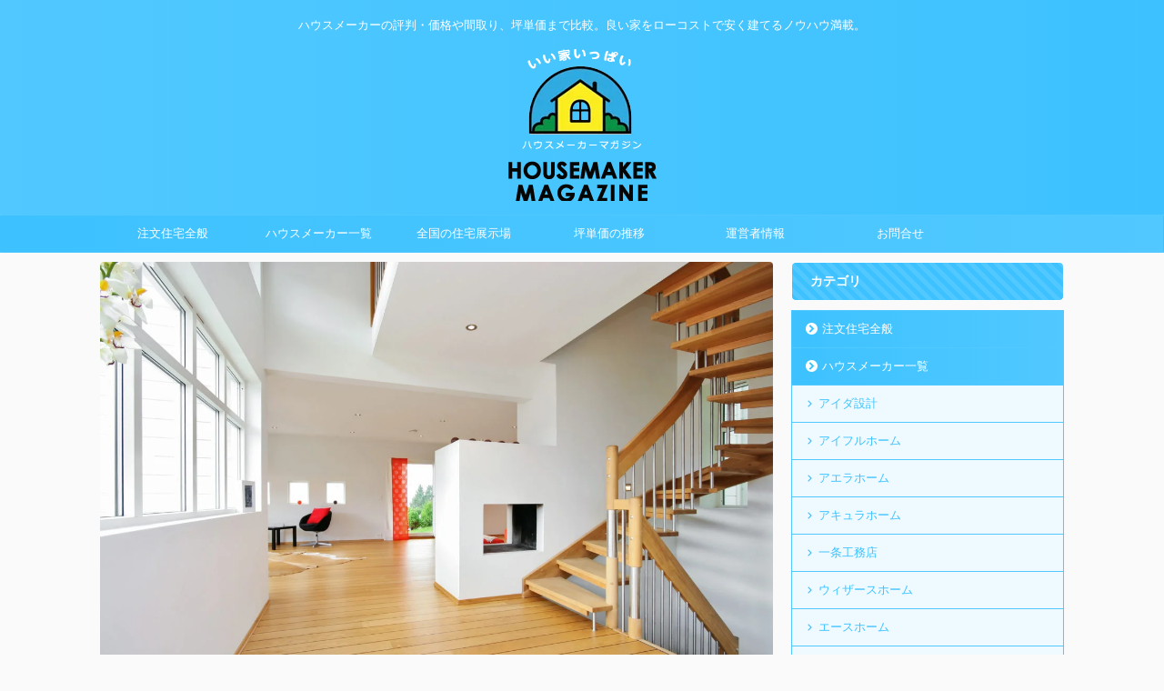

--- FILE ---
content_type: text/html; charset=UTF-8
request_url: https://houses-maker.com/exhibition-detail/128/
body_size: 14416
content:
<!DOCTYPE html> <!--[if lt IE 7]><html class="ie6" dir="ltr" lang="ja"
 prefix="og: https://ogp.me/ns#" > <![endif]--> <!--[if IE 7]><html class="i7" dir="ltr" lang="ja"
 prefix="og: https://ogp.me/ns#" > <![endif]--> <!--[if IE 8]><html class="ie" dir="ltr" lang="ja"
 prefix="og: https://ogp.me/ns#" > <![endif]--> <!--[if gt IE 8]><!--><html dir="ltr" lang="ja"
 prefix="og: https://ogp.me/ns#"  class="s-navi-search-overlay  toc-style-default"> <!--<![endif]--><meta charset="UTF-8" ><meta name="viewport" content="width=device-width,initial-scale=1.0,user-scalable=no,viewport-fit=cover"><meta name="format-detection" content="telephone=no" ><meta name="robots" content="index,follow"><link rel="alternate" type="application/rss+xml" title="ハウスメーカーマガジン RSS Feed" href="https://houses-maker.com/feed/" /><link rel="pingback" href="https://houses-maker.com/xmlrpc.php" > <!--[if lt IE 9]> <script src="https://houses-maker.com/wp-content/themes/affinger/js/html5shiv.js"></script> <![endif]--><meta name="robots" content="max-image-preview:large" /><link rel="canonical" href="https://houses-maker.com/exhibition-detail/" /><meta name="generator" content="All in One SEO (AIOSEO) 4.3.8" />  <script async src="https://www.googletagmanager.com/gtag/js?id=G-P58KRLBWGX"></script> <script>window.dataLayer = window.dataLayer || [];
  function gtag(){dataLayer.push(arguments);}
  gtag('js', new Date());

  gtag('config', 'G-P58KRLBWGX');</script> <meta property="og:locale" content="ja_JP" /><meta property="og:site_name" content="ハウスメーカーマガジン | ハウスメーカーの評判・価格や間取り、坪単価まで比較。良い家をローコストで安く建てるノウハウ満載。" /><meta property="og:type" content="article" /><meta property="og:title" content="住宅展示場詳細 | ハウスメーカーマガジン" /><meta property="og:url" content="https://houses-maker.com/exhibition-detail/" /><meta property="article:published_time" content="2019-12-05T09:48:46+00:00" /><meta property="article:modified_time" content="2020-11-11T05:20:06+00:00" /><meta name="twitter:card" content="summary" /><meta name="twitter:title" content="住宅展示場詳細 | ハウスメーカーマガジン" /><meta name="google" content="nositelinkssearchbox" /> <script type="application/ld+json" class="aioseo-schema">{"@context":"https:\/\/schema.org","@graph":[{"@type":"BreadcrumbList","@id":"https:\/\/houses-maker.com\/exhibition-detail\/#breadcrumblist","itemListElement":[{"@type":"ListItem","@id":"https:\/\/houses-maker.com\/#listItem","position":1,"item":{"@type":"WebPage","@id":"https:\/\/houses-maker.com\/","name":"\u30db\u30fc\u30e0","description":"\u30cf\u30a6\u30b9\u30e1\u30fc\u30ab\u30fc\u306e\u4fa1\u683c\u304b\u3089\u9593\u53d6\u308a\u3001\u576a\u5358\u4fa1\u307e\u3067\u3002\u300c\u6ce8\u2f42\u4f4f\u5b85\u30cf\u30a6\u30b9\u30e1\u30fc\u30ab\u30fc\u30de\u30ac\u30b8\u30f3\u300d\u306f\u6ce8\u2f42\u4f4f\u5b85\u3092\u9078\u3076\u969b\u306e\u30ce\u30a6\u30cf\u30a6\u3084\u5168\u56fd\u5404\u5730\u306e\u30cf\u30a6\u30b9\u30e1\u30fc\u30ab\u30fc\u60c5\u5831\u3084\u4fa1\u683c\u307e\u3067\u6e80\u8f09\u3002","url":"https:\/\/houses-maker.com\/"},"nextItem":"https:\/\/houses-maker.com\/exhibition-detail\/#listItem"},{"@type":"ListItem","@id":"https:\/\/houses-maker.com\/exhibition-detail\/#listItem","position":2,"item":{"@type":"WebPage","@id":"https:\/\/houses-maker.com\/exhibition-detail\/","name":"\u4f4f\u5b85\u5c55\u793a\u5834\u8a73\u7d30","url":"https:\/\/houses-maker.com\/exhibition-detail\/"},"previousItem":"https:\/\/houses-maker.com\/#listItem"}]},{"@type":"Organization","@id":"https:\/\/houses-maker.com\/#organization","name":"\u30cf\u30a6\u30b9\u30e1\u30fc\u30ab\u30fc\u30de\u30ac\u30b8\u30f3","url":"https:\/\/houses-maker.com\/"},{"@type":"WebPage","@id":"https:\/\/houses-maker.com\/exhibition-detail\/#webpage","url":"https:\/\/houses-maker.com\/exhibition-detail\/","name":"\u4f4f\u5b85\u5c55\u793a\u5834\u8a73\u7d30 | \u30cf\u30a6\u30b9\u30e1\u30fc\u30ab\u30fc\u30de\u30ac\u30b8\u30f3","inLanguage":"ja","isPartOf":{"@id":"https:\/\/houses-maker.com\/#website"},"breadcrumb":{"@id":"https:\/\/houses-maker.com\/exhibition-detail\/#breadcrumblist"},"image":{"@type":"ImageObject","url":"https:\/\/houses-maker.com\/wp-content\/uploads\/2019\/06\/architecture-3383067_1280-1024x682-1.jpg","@id":"https:\/\/houses-maker.com\/#mainImage","width":1024,"height":682},"primaryImageOfPage":{"@id":"https:\/\/houses-maker.com\/exhibition-detail\/#mainImage"},"datePublished":"2019-12-05T09:48:46+09:00","dateModified":"2020-11-11T05:20:06+09:00"},{"@type":"WebSite","@id":"https:\/\/houses-maker.com\/#website","url":"https:\/\/houses-maker.com\/","name":"\u6ce8\u6587\u4f4f\u5b85\u30cf\u30a6\u30b9\u30e1\u30fc\u30ab\u30fc\u8a55\u5224\u30fb\u53e3\u30b3\u30df\u30e9\u30f3\u30ad\u30f3\u30b0","description":"\u30cf\u30a6\u30b9\u30e1\u30fc\u30ab\u30fc\u306e\u8a55\u5224\u30fb\u4fa1\u683c\u3084\u9593\u53d6\u308a\u3001\u576a\u5358\u4fa1\u307e\u3067\u6bd4\u8f03\u3002\u826f\u3044\u5bb6\u3092\u30ed\u30fc\u30b3\u30b9\u30c8\u3067\u5b89\u304f\u5efa\u3066\u308b\u30ce\u30a6\u30cf\u30a6\u6e80\u8f09\u3002","inLanguage":"ja","publisher":{"@id":"https:\/\/houses-maker.com\/#organization"}}]}</script> <link media="all" href="https://houses-maker.com/wp-content/cache/autoptimize/css/autoptimize_17c03df510541e7cc36acda8ed1f78a5.css" rel="stylesheet"><title>住宅展示場詳細 | ハウスメーカーマガジン</title><link rel='stylesheet' id='single-css' href='https://houses-maker.com/wp-content/themes/affinger/st-rankcss.php' type='text/css' media='all' /><link rel='stylesheet' id='st-themecss-css' href='https://houses-maker.com/wp-content/themes/affinger/st-themecss-loader.php' type='text/css' media='all' /> <script type='text/javascript' src='//ajax.googleapis.com/ajax/libs/jquery/1.11.3/jquery.min.js' id='jquery-js'></script> <link rel="https://api.w.org/" href="https://houses-maker.com/wp-json/" /><link rel="alternate" type="application/json" href="https://houses-maker.com/wp-json/wp/v2/pages/5889" /><link rel="alternate" type="application/json+oembed" href="https://houses-maker.com/wp-json/oembed/1.0/embed?url=https%3A%2F%2Fhouses-maker.com%2Fexhibition-detail%2F" /><link rel="alternate" type="text/xml+oembed" href="https://houses-maker.com/wp-json/oembed/1.0/embed?url=https%3A%2F%2Fhouses-maker.com%2Fexhibition-detail%2F&#038;format=xml" /> <script type="text/javascript">var daim_ajax_url = "https://houses-maker.com/wp-admin/admin-ajax.php";var daim_nonce = "3cb2272f59";</script><meta name="robots" content="index, follow" /><meta name="thumbnail" content="https://houses-maker.com/wp-content/uploads/2019/06/126933093-1024x683.jpg"><meta name="google-site-verification" content="tYlYd6VueDS9DDVkBMMR0-baWmQmqKnO4vcXv55gWnU" /> <script src="https://houses-maker.com/Chart.min.js"></script> <meta name="p:domain_verify" content="6c03202f3774b33e1d21b9d5c291c73f"/> <script type="application/ld+json">{
  "@context": "https://schema.org",
  "@type": "Organization",
  "url": "https://taji-web.link/",
  "contactPoint": [
    { "@type": "ContactPoint",
      "telephone": "+81-3-6869-7785",
      "contactType": "customer service"
    }
  ]
}</script> <link rel="canonical" href="https://houses-maker.com/exhibition-detail/" /> <script>var google_map_api_key = "AIzaSyDZPpdkwDP-0sx-XD5BB9ypXdjXsb_SuzA";</script><link rel="canonical" href="https://houses-maker.com/exhibition-detail/128/">  <script async src="https://www.googletagmanager.com/gtag/js?id=UA-126954701-1"></script> <script>window.dataLayer = window.dataLayer || [];
	  function gtag(){dataLayer.push(arguments);}
	  gtag('js', new Date());

	  gtag('config', 'UA-126954701-1');</script> <meta property="og:type" content="website"><meta property="og:title" content="住宅展示場詳細"><meta property="og:url" content="https://houses-maker.com/exhibition-detail/"><meta property="og:description" content="住宅展示場毎日ハウジング枚方住宅展示場の詳細展示場名毎日ハウジング枚方住宅展示場所在地大阪府枚方市池之宮2-1-1-15電話番号072-396-5531定休日年末年始URLhttp://www.e-a"><meta property="og:site_name" content="ハウスメーカーマガジン"><meta property="og:image" content="https://houses-maker.com/wp-content/uploads/2019/06/93206225-1280x850.jpg"><meta property="article:published_time" content="2019-12-05T18:48:46+09:00" /><meta property="article:author" content="賃貸から戸建て！主婦の家づくり奮闘日記" />  <script>jQuery(function(){
		jQuery('.entry-content a[href^=http]')
			.not('[href*="'+location.hostname+'"]')
			.attr({target:"_blank"})
		;})</script> <script>(function (window, document, $, undefined) {
		'use strict';

		var SlideBox = (function () {
			/**
			 * @param $element
			 *
			 * @constructor
			 */
			function SlideBox($element) {
				this._$element = $element;
			}

			SlideBox.prototype.$content = function () {
				return this._$element.find('[data-st-slidebox-content]');
			};

			SlideBox.prototype.$toggle = function () {
				return this._$element.find('[data-st-slidebox-toggle]');
			};

			SlideBox.prototype.$icon = function () {
				return this._$element.find('[data-st-slidebox-icon]');
			};

			SlideBox.prototype.$text = function () {
				return this._$element.find('[data-st-slidebox-text]');
			};

			SlideBox.prototype.is_expanded = function () {
				return !!(this._$element.filter('[data-st-slidebox-expanded="true"]').length);
			};

			SlideBox.prototype.expand = function () {
				var self = this;

				this.$content().slideDown()
					.promise()
					.then(function () {
						var $icon = self.$icon();
						var $text = self.$text();

						$icon.removeClass($icon.attr('data-st-slidebox-icon-collapsed'))
							.addClass($icon.attr('data-st-slidebox-icon-expanded'))

						$text.text($text.attr('data-st-slidebox-text-expanded'))

						self._$element.removeClass('is-collapsed')
							.addClass('is-expanded');

						self._$element.attr('data-st-slidebox-expanded', 'true');
					});
			};

			SlideBox.prototype.collapse = function () {
				var self = this;

				this.$content().slideUp()
					.promise()
					.then(function () {
						var $icon = self.$icon();
						var $text = self.$text();

						$icon.removeClass($icon.attr('data-st-slidebox-icon-expanded'))
							.addClass($icon.attr('data-st-slidebox-icon-collapsed'))

						$text.text($text.attr('data-st-slidebox-text-collapsed'))

						self._$element.removeClass('is-expanded')
							.addClass('is-collapsed');

						self._$element.attr('data-st-slidebox-expanded', 'false');
					});
			};

			SlideBox.prototype.toggle = function () {
				if (this.is_expanded()) {
					this.collapse();
				} else {
					this.expand();
				}
			};

			SlideBox.prototype.add_event_listeners = function () {
				var self = this;

				this.$toggle().on('click', function (event) {
					self.toggle();
				});
			};

			SlideBox.prototype.initialize = function () {
				this.add_event_listeners();
			};

			return SlideBox;
		}());

		function on_ready() {
			var slideBoxes = [];

			$('[data-st-slidebox]').each(function () {
				var $element = $(this);
				var slideBox = new SlideBox($element);

				slideBoxes.push(slideBox);

				slideBox.initialize();
			});

			return slideBoxes;
		}

		$(on_ready);
	}(window, window.document, jQuery));</script> <script>jQuery(function(){
		jQuery('.post h2:not([class^="is-style-st-heading-custom-"]):not([class*=" is-style-st-heading-custom-"]):not(.st-css-no2) , .h2modoki').wrapInner('<span class="st-dash-design"></span>');
		})</script> <script>jQuery(function(){
  jQuery('#st-tab-menu li').on('click', function(){
    if(jQuery(this).not('active')){
      jQuery(this).addClass('active').siblings('li').removeClass('active');
      var index = jQuery('#st-tab-menu li').index(this);
      jQuery('#st-tab-menu + #st-tab-box div').eq(index).addClass('active').siblings('div').removeClass('active');
    }
  });
});</script> <script>jQuery(function(){
		jQuery("#toc_container:not(:has(ul ul))").addClass("only-toc");
		jQuery(".st-ac-box ul:has(.cat-item)").each(function(){
			jQuery(this).addClass("st-ac-cat");
		});
	});</script> <script>jQuery(function(){
						jQuery('.st-star').parent('.rankh4').css('padding-bottom','5px'); // スターがある場合のランキング見出し調整
	});</script> <script>$(function() {
			$('.is-style-st-paragraph-kaiwa').wrapInner('<span class="st-paragraph-kaiwa-text">');
		});</script> <script>$(function() {
			$('.is-style-st-paragraph-kaiwa-b').wrapInner('<span class="st-paragraph-kaiwa-text">');
		});</script> <script>/* 段落スタイルを調整 */
	$(function() {
		$( '[class^="is-style-st-paragraph-"],[class*=" is-style-st-paragraph-"]' ).wrapInner( '<span class="st-noflex"></span>' );
	});</script> <script>jQuery(function($) {
			$("p:empty").remove();
		});</script> </head><body class="page-template-default page page-id-5889 not-front-page" ><div id="st-ami"><div id="wrapper" class=""><div id="wrapper-in"><header id="st-headwide"><div id="headbox-bg"><div id="headbox"><nav id="s-navi" class="pcnone" data-st-nav data-st-nav-type="normal"><dl class="acordion is-active" data-st-nav-primary><dt class="trigger"><p class="acordion_button"><span class="op op-menu has-text"><i class="st-fa st-svg-menu"></i></span></p><div id="st-mobile-logo"></div></dt><dd class="acordion_tree"><div class="acordion_tree_content"><div class="menu-header-container"><ul id="menu-header" class="menu"><li id="menu-item-2147" class="menu-item menu-item-type-taxonomy menu-item-object-category menu-item-2147"><a href="https://houses-maker.com/category/customhome/"><span class="menu-item-label">注文住宅全般</span></a></li><li id="menu-item-2148" class="menu-item menu-item-type-custom menu-item-object-custom menu-item-has-children menu-item-2148"><a href="https://houses-maker.com/?s=%E3%83%8F%E3%82%A6%E3%82%B9%E3%83%A1%E3%83%BC%E3%82%AB%E3%83%BC"><span class="menu-item-label">ハウスメーカー一覧</span></a><ul class="sub-menu"><li id="menu-item-5644" class="menu-item menu-item-type-taxonomy menu-item-object-category menu-item-5644"><a href="https://houses-maker.com/category/aida-sekkei/"><span class="menu-item-label">アイダ設計</span></a></li><li id="menu-item-5710" class="menu-item menu-item-type-taxonomy menu-item-object-category menu-item-5710"><a href="https://houses-maker.com/category/eyefulhome/"><span class="menu-item-label">アイフルホーム</span></a></li><li id="menu-item-2257" class="menu-item menu-item-type-taxonomy menu-item-object-category menu-item-2257"><a href="https://houses-maker.com/category/alnethome/"><span class="menu-item-label">アエラホーム</span></a></li><li id="menu-item-2258" class="menu-item menu-item-type-taxonomy menu-item-object-category menu-item-2258"><a href="https://houses-maker.com/category/aqurahome/"><span class="menu-item-label">アキュラホーム</span></a></li><li id="menu-item-2268" class="menu-item menu-item-type-taxonomy menu-item-object-category menu-item-2268"><a href="https://houses-maker.com/category/ichijo-koumuten/"><span class="menu-item-label">一条工務店</span></a></li><li id="menu-item-5789" class="menu-item menu-item-type-taxonomy menu-item-object-category menu-item-5789"><a href="https://houses-maker.com/category/with-e-home-com/"><span class="menu-item-label">ウィザースホーム</span></a></li><li id="menu-item-2260" class="menu-item menu-item-type-taxonomy menu-item-object-category menu-item-2260"><a href="https://houses-maker.com/category/acehome/"><span class="menu-item-label">エースホーム</span></a></li><li id="menu-item-5803" class="menu-item menu-item-type-taxonomy menu-item-object-category menu-item-5803"><a href="https://houses-maker.com/category/cleverlyhome/"><span class="menu-item-label">クレバリーホーム</span></a></li><li id="menu-item-2275" class="menu-item menu-item-type-taxonomy menu-item-object-category menu-item-2275"><a href="https://houses-maker.com/category/sekisui-house/"><span class="menu-item-label">積水ハウス</span></a></li><li id="menu-item-2270" class="menu-item menu-item-type-taxonomy menu-item-object-category menu-item-2270"><a href="https://houses-maker.com/category/sumitomofudousan/"><span class="menu-item-label">住友不動産</span></a></li><li id="menu-item-2261" class="menu-item menu-item-type-taxonomy menu-item-object-category menu-item-2261"><a href="https://houses-maker.com/category/sekisuiheim/"><span class="menu-item-label">セキスイハイム</span></a></li><li id="menu-item-5867" class="menu-item menu-item-type-taxonomy menu-item-object-category menu-item-5867"><a href="https://houses-maker.com/category/selcohome/"><span class="menu-item-label">セルコホーム</span></a></li><li id="menu-item-2271" class="menu-item menu-item-type-taxonomy menu-item-object-category menu-item-2271"><a href="https://houses-maker.com/category/daiwahouse/"><span class="menu-item-label">大和ハウス</span></a></li><li id="menu-item-2262" class="menu-item menu-item-type-taxonomy menu-item-object-category menu-item-2262"><a href="https://houses-maker.com/category/tamahome/"><span class="menu-item-label">タマホーム</span></a></li><li id="menu-item-2263" class="menu-item menu-item-type-taxonomy menu-item-object-category menu-item-2263"><a href="https://houses-maker.com/category/toyota-home/"><span class="menu-item-label">トヨタホーム</span></a></li><li id="menu-item-2274" class="menu-item menu-item-type-taxonomy menu-item-object-category menu-item-2274"><a href="https://houses-maker.com/category/tokyu-homes/"><span class="menu-item-label">東急ホームズ</span></a></li><li id="menu-item-2272" class="menu-item menu-item-type-taxonomy menu-item-object-category menu-item-2272"><a href="https://houses-maker.com/category/nihon-house/"><span class="menu-item-label">日本ハウス</span></a></li><li id="menu-item-2264" class="menu-item menu-item-type-taxonomy menu-item-object-category menu-item-2264"><a href="https://houses-maker.com/category/pana-home/"><span class="menu-item-label">パナホーム</span></a></li><li id="menu-item-2265" class="menu-item menu-item-type-taxonomy menu-item-object-category menu-item-2265"><a href="https://houses-maker.com/category/polas/"><span class="menu-item-label">ポラス</span></a></li><li id="menu-item-2269" class="menu-item menu-item-type-taxonomy menu-item-object-category menu-item-2269"><a href="https://houses-maker.com/category/mitsubishi/"><span class="menu-item-label">三菱地所</span></a></li><li id="menu-item-2266" class="menu-item menu-item-type-taxonomy menu-item-object-category menu-item-2266"><a href="https://houses-maker.com/category/universal-home/"><span class="menu-item-label">ユニバーサルホーム</span></a></li><li id="menu-item-2267" class="menu-item menu-item-type-taxonomy menu-item-object-category menu-item-2267"><a href="https://houses-maker.com/category/lixil/"><span class="menu-item-label">リクシル</span></a></li><li id="menu-item-5740" class="menu-item menu-item-type-taxonomy menu-item-object-category menu-item-5740"><a href="https://houses-maker.com/category/leohouse/"><span class="menu-item-label">レオハウス</span></a></li></ul></li><li id="menu-item-5897" class="menu-item menu-item-type-custom menu-item-object-custom menu-item-5897"><a href="https://houses-maker.com/exhibition/"><span class="menu-item-label">全国の住宅展示場</span></a></li><li id="menu-item-6872" class="menu-item menu-item-type-custom menu-item-object-custom menu-item-6872"><a href="https://houses-maker.com/category/unit-price/"><span class="menu-item-label">坪単価の推移</span></a></li><li id="menu-item-5635" class="menu-item menu-item-type-post_type menu-item-object-page menu-item-5635"><a href="https://houses-maker.com/about-us/"><span class="menu-item-label">運営者情報</span></a></li><li id="menu-item-2158" class="menu-item menu-item-type-post_type menu-item-object-page menu-item-2158"><a href="https://houses-maker.com/contact/"><span class="menu-item-label">お問合せ</span></a></li></ul></div><div class="clear"></div></div></dd></dl></nav><div id="header-l"><div id="st-text-logo"><p class="descr sitenametop"> ハウスメーカーの評判・価格や間取り、坪単価まで比較。良い家をローコストで安く建てるノウハウ満載。</p><p class="sitename"><a href="https://houses-maker.com/"> <img class="sitename-bottom" alt="ハウスメーカーマガジン" src="https://houses-maker.com/wp-content/uploads/2018/08/logo-1.png" > </a></p></div></div><div id="header-r" class="smanone"></div></div></div><div id="gazou-wide"><div id="st-menubox"><div id="st-menuwide"><nav class="smanone clearfix"><ul id="menu-header-1" class="menu"><li class="menu-item menu-item-type-taxonomy menu-item-object-category menu-item-2147"><a href="https://houses-maker.com/category/customhome/">注文住宅全般</a></li><li class="menu-item menu-item-type-custom menu-item-object-custom menu-item-has-children menu-item-2148"><a href="https://houses-maker.com/?s=%E3%83%8F%E3%82%A6%E3%82%B9%E3%83%A1%E3%83%BC%E3%82%AB%E3%83%BC">ハウスメーカー一覧</a><ul class="sub-menu"><li class="menu-item menu-item-type-taxonomy menu-item-object-category menu-item-5644"><a href="https://houses-maker.com/category/aida-sekkei/">アイダ設計</a></li><li class="menu-item menu-item-type-taxonomy menu-item-object-category menu-item-5710"><a href="https://houses-maker.com/category/eyefulhome/">アイフルホーム</a></li><li class="menu-item menu-item-type-taxonomy menu-item-object-category menu-item-2257"><a href="https://houses-maker.com/category/alnethome/">アエラホーム</a></li><li class="menu-item menu-item-type-taxonomy menu-item-object-category menu-item-2258"><a href="https://houses-maker.com/category/aqurahome/">アキュラホーム</a></li><li class="menu-item menu-item-type-taxonomy menu-item-object-category menu-item-2268"><a href="https://houses-maker.com/category/ichijo-koumuten/">一条工務店</a></li><li class="menu-item menu-item-type-taxonomy menu-item-object-category menu-item-5789"><a href="https://houses-maker.com/category/with-e-home-com/">ウィザースホーム</a></li><li class="menu-item menu-item-type-taxonomy menu-item-object-category menu-item-2260"><a href="https://houses-maker.com/category/acehome/">エースホーム</a></li><li class="menu-item menu-item-type-taxonomy menu-item-object-category menu-item-5803"><a href="https://houses-maker.com/category/cleverlyhome/">クレバリーホーム</a></li><li class="menu-item menu-item-type-taxonomy menu-item-object-category menu-item-2275"><a href="https://houses-maker.com/category/sekisui-house/">積水ハウス</a></li><li class="menu-item menu-item-type-taxonomy menu-item-object-category menu-item-2270"><a href="https://houses-maker.com/category/sumitomofudousan/">住友不動産</a></li><li class="menu-item menu-item-type-taxonomy menu-item-object-category menu-item-2261"><a href="https://houses-maker.com/category/sekisuiheim/">セキスイハイム</a></li><li class="menu-item menu-item-type-taxonomy menu-item-object-category menu-item-5867"><a href="https://houses-maker.com/category/selcohome/">セルコホーム</a></li><li class="menu-item menu-item-type-taxonomy menu-item-object-category menu-item-2271"><a href="https://houses-maker.com/category/daiwahouse/">大和ハウス</a></li><li class="menu-item menu-item-type-taxonomy menu-item-object-category menu-item-2262"><a href="https://houses-maker.com/category/tamahome/">タマホーム</a></li><li class="menu-item menu-item-type-taxonomy menu-item-object-category menu-item-2263"><a href="https://houses-maker.com/category/toyota-home/">トヨタホーム</a></li><li class="menu-item menu-item-type-taxonomy menu-item-object-category menu-item-2274"><a href="https://houses-maker.com/category/tokyu-homes/">東急ホームズ</a></li><li class="menu-item menu-item-type-taxonomy menu-item-object-category menu-item-2272"><a href="https://houses-maker.com/category/nihon-house/">日本ハウス</a></li><li class="menu-item menu-item-type-taxonomy menu-item-object-category menu-item-2264"><a href="https://houses-maker.com/category/pana-home/">パナホーム</a></li><li class="menu-item menu-item-type-taxonomy menu-item-object-category menu-item-2265"><a href="https://houses-maker.com/category/polas/">ポラス</a></li><li class="menu-item menu-item-type-taxonomy menu-item-object-category menu-item-2269"><a href="https://houses-maker.com/category/mitsubishi/">三菱地所</a></li><li class="menu-item menu-item-type-taxonomy menu-item-object-category menu-item-2266"><a href="https://houses-maker.com/category/universal-home/">ユニバーサルホーム</a></li><li class="menu-item menu-item-type-taxonomy menu-item-object-category menu-item-2267"><a href="https://houses-maker.com/category/lixil/">リクシル</a></li><li class="menu-item menu-item-type-taxonomy menu-item-object-category menu-item-5740"><a href="https://houses-maker.com/category/leohouse/">レオハウス</a></li></ul></li><li class="menu-item menu-item-type-custom menu-item-object-custom menu-item-5897"><a href="https://houses-maker.com/exhibition/">全国の住宅展示場</a></li><li class="menu-item menu-item-type-custom menu-item-object-custom menu-item-6872"><a href="https://houses-maker.com/category/unit-price/">坪単価の推移</a></li><li class="menu-item menu-item-type-post_type menu-item-object-page menu-item-5635"><a href="https://houses-maker.com/about-us/">運営者情報</a></li><li class="menu-item menu-item-type-post_type menu-item-object-page menu-item-2158"><a href="https://houses-maker.com/contact/">お問合せ</a></li></ul></nav></div></div><div id="st-headerbox"><div id="st-header"></div></div></div></header><div id="content-w"><div id="st-header-post-under-box" class="st-header-post-no-data "
 style=""><div class="st-dark-cover"></div></div><div id="content" class="clearfix"><div id="contentInner"><main><article><div id="st-page" class="post post-5889 page type-page status-publish has-post-thumbnail hentry"><div class="st-eyecatch "> <img width="1280" height="853" src="https://houses-maker.com/wp-content/uploads/2019/06/140389231-1280x853.jpg" class="attachment-full size-full wp-post-image" alt="" decoding="async" srcset="https://houses-maker.com/wp-content/uploads/2019/06/140389231-1280x853.jpg 1280w, https://houses-maker.com/wp-content/uploads/2019/06/140389231-1280x853-150x100.jpg 150w, https://houses-maker.com/wp-content/uploads/2019/06/140389231-1280x853-300x200.jpg 300w, https://houses-maker.com/wp-content/uploads/2019/06/140389231-1280x853-768x512.jpg 768w, https://houses-maker.com/wp-content/uploads/2019/06/140389231-1280x853-1024x682.jpg 1024w" sizes="(max-width: 1280px) 100vw, 1280px" /></div><div id="breadcrumb"><ol itemscope="" itemtype="http://schema.org/BreadcrumbList"><li itemprop="itemListElement" itemscope="" itemtype="http://schema.org/ListItem"> <a href="https://houses-maker.com" itemprop="item"><span itemprop="name">注文住宅ハウスメーカーマガジン</span></a> &gt;<meta itemprop="position" content="1"></li><li itemprop="itemListElement" itemscope="" itemtype="http://schema.org/ListItem"> <a href="https://houses-maker.com/exhibition/" itemprop="item"> <span itemprop="name">全国の住宅展示場</span> </a> &gt;<meta itemprop="position" content="2"></li><li itemprop='itemListElement' itemscope='' itemtype='http://schema.org/ListItem'><a href='https://houses-maker.com/exhibition/osaka-area/' itemprop='item'><span itemprop='name'>大阪府の住宅展示場一覧</span> </a> &gt;<meta itemprop='position' content='3'></li></ol></div><h1 class="entry-title"> 毎日ハウジング枚方住宅展示場　住宅展示場詳細</h1><div class="mainbox"><div id="nocopy" ><div class="entry-content"><p class='h2modoki'>住宅展示場毎日ハウジング枚方住宅展示場の詳細</p><table style='border-collapse: collapse; width: 100%; table-layout:fixed;'><tbody><tr><td style='background-color: #fced20; color: #616161; font-weight: bold;'>展示場名</td><td style='width: 70%;'>毎日ハウジング枚方住宅展示場</td></tr><tr><td style='background-color: #fced20; color: #616161; font-weight: bold;'>所在地</td><td style='width: 70%;'>大阪府枚方市池之宮2-1-1-15</td></tr><tr><td style='background-color: #fced20; color: #616161; font-weight: bold;'>電話番号</td><td style='width: 70%;'>072-396-5531</td></tr><tr><td style='background-color: #fced20; color: #616161; font-weight: bold;'>定休日</td><td style='width: 70%;'>年末年始</td></tr><tr><td style='background-color: #fced20; color: #616161; font-weight: bold;'>URL</td><td style='width: 70%; word-wrap:break-word;'><a href='http://www.e-a-site.com/showrooms/detail/53' target='_blank'>http://www.e-a-site.com/showrooms/detail/53</a></td></tr><tr><td style='width: 100%;' colspan='2'><div class="simplemap"><div class="simplemap-content" data-breakpoint="480" data-lat="" data-lng="" data-zoom="13" data-addr=".大阪府.枚方市.池之宮2-1-1-15." data-infowindow="close" data-map-type-control="false" data-map-type-id="ROADMAP" style="width:100%;height:200px;">毎日ハウジング枚方住宅展示場</div></div></td></tr><tr><td style='width: 100%;' colspan='2'><div align='center'><a href='https://townlife-aff.com/link.php?i=A0000054&m=N0000524'><img src='https://houses-maker.com/wp-content/uploads/2023/06/townlife_banner.png' width='370' class='alignnone size-full wp-image-8250' /></a></div> <br /><center>【PR】タウンライフ</center></td></tr></tbody></table><h3>毎日ハウジング枚方住宅展示場では、<br />こんなハウスメーカーのモデルハウスが見れます</h3><h4>Wis　<アイ工務店></h4><table style='border-collapse: collapse; width: 100%; table-layout:fixed;'><tbody><tr style='height: 18px;'><td style='width: 30%; height: 18px; background-color: #ffb5b580; font-weight: bold;'>ハウスメーカー名</td><td style='width: 70%; height: 18px;'>アイ工務店</td></tr><tr style='height: 18px;'><td style='width: 30%; height: 18px; background-color: #ffb5b580; font-weight: bold;'>オフィシャルURL</td><td style='width: 70%; height: 18px; word-wrap:break-word;'><a href='http://www.ai-koumuten.co.jp' target='_blank'>http://www.ai-koumuten.co.jp</a></td></tr><tr style='height: 18px;'><td style='width: 30%; height: 18px; background-color: #ffb5b580; font-weight: bold;'>モデルハウスオフィシャルURL</td><td style='width: 70%; height: 18px; word-wrap:break-word;'><a href='https://www.ai-koumuten.co.jp/lineup/wis.html' target='_blank'>https://www.ai-koumuten.co.jp/lineup/wis.html</a></td></tr><tr style='height: 18px;'><td style='width: 30%; height: 18px; background-color: #ffb5b580; font-weight: bold;'>工法・構造</td><td style='width: 70%; height: 18px;'>木造軸組金物併用工法</td></tr><tr style='height: 18px;'><td style='width: 30%; height: 18px; background-color: #ffb5b580; font-weight: bold;'>延床面積㎡</td><td style='width: 70%; height: 18px;'>297.54㎡</td></tr><tr style='height: 18px;'><td style='width: 30%; height: 18px; background-color: #ffb5b580; font-weight: bold;'>１階の広さ</td><td style='width: 70%; height: 18px;'>136.97㎡</td></tr><tr style='height: 18px;'><td style='width: 30%; height: 18px; background-color: #ffb5b580; font-weight: bold;'>２階の広さ</td><td style='width: 70%; height: 18px;'>160.57㎡</td></tr><tr style='height: 18px;'><td style='width: 30%; height: 18px; background-color: #ffb5b580; font-weight: bold;'>電話番号</td><td style='width: 70%; height: 18px;'>072-808-6113</td></tr></td></tr></tbody></table><div class='st-mybox  has-title ' style='background:#ffebee;border-color:#ef9a9a;border-width:2px;border-radius:5px;margin: 25px 0;'><p class='st-mybox-title' style='color:#ef5350;font-weight:bold;text-shadow: #fff 3px 0px 0px, #fff 2.83487px 0.981584px 0px, #fff 2.35766px 1.85511px 0px, #fff 1.62091px 2.52441px 0px, #fff 0.705713px 2.91581px 0px, #fff -0.287171px 2.98622px 0px, #fff -1.24844px 2.72789px 0px, #fff -2.07227px 2.16926px 0px, #fff -2.66798px 1.37182px 0px, #fff -2.96998px 0.42336px 0px, #fff -2.94502px -0.571704px 0px, #fff -2.59586px -1.50383px 0px, #fff -1.96093px -2.27041px 0px, #fff -1.11013px -2.78704px 0px, #fff -0.137119px -2.99686px 0px, #fff 0.850987px -2.87677px 0px, #fff 1.74541px -2.43999px 0px, #fff 2.44769px -1.73459px 0px, #fff 2.88051px -0.838246px 0px;'><i class='fa fa-exclamation-circle st-css-no' aria-hidden='true'></i>モデルハウスの特徴</p><div class='st-in-mybox'><p><span class='st-marumozi-big' style='background:#ffffff;color:#000000;border-radius: 30px;margin: 0 10px 10px 0;'>二階建て</span><span class='st-marumozi-big' style='background:#ffffff;color:#000000;border-radius: 30px;margin: 0 10px 10px 0;'>バリアフリー</span><span class='st-marumozi-big' style='background:#ffffff;color:#000000;border-radius: 30px;margin: 0 10px 10px 0;'>太陽光発電</span><span class='st-marumozi-big' style='background:#ffffff;color:#000000;border-radius: 30px;margin: 0 10px 10px 0;'>耐震・免震・制震</span><span class='st-marumozi-big' style='background:#ffffff;color:#000000;border-radius: 30px;margin: 0 10px 10px 0;'>床暖房</span><span class='st-marumozi-big' style='background:#ffffff;color:#000000;border-radius: 30px;margin: 0 10px 10px 0;'>書斎</span><span class='st-marumozi-big' style='background:#ffffff;color:#000000;border-radius: 30px;margin: 0 10px 10px 0;'>大収納</span><span class='st-marumozi-big' style='background:#ffffff;color:#000000;border-radius: 30px;margin: 0 10px 10px 0;'>中庭</span><span class='st-marumozi-big' style='background:#ffffff;color:#000000;border-radius: 30px;margin: 0 10px 10px 0;'>吹き抜け</span><span class='st-marumozi-big' style='background:#ffffff;color:#000000;border-radius: 30px;margin: 0 10px 10px 0;'>和室</span><span class='st-marumozi-big' style='background:#ffffff;color:#000000;border-radius: 30px;margin: 0 10px 10px 0;'>スキップフロア</span><span class='st-marumozi-big' style='background:#ffffff;color:#000000;border-radius: 30px;margin: 0 10px 10px 0;'>ホームシアター</span></p></div></div><h4>J・RESIDENCE（ジェイ・レジデンス）　<住友不動産></h4><table style='border-collapse: collapse; width: 100%; table-layout:fixed;'><tbody><tr style='height: 18px;'><td style='width: 30%; height: 18px; background-color: #ffb5b580; font-weight: bold;'>ハウスメーカー名</td><td style='width: 70%; height: 18px;'><a href='/category/sumitomofudousan/'>住友不動産</a></td></tr><tr style='height: 18px;'><td style='width: 30%; height: 18px; background-color: #ffb5b580; font-weight: bold;'>オフィシャルURL</td><td style='width: 70%; height: 18px; word-wrap:break-word;'><a href='http://www.sumitomo-rd.co.jp/' target='_blank'>http://www.sumitomo-rd.co.jp/</a></td></tr><tr style='height: 18px;'><td style='width: 30%; height: 18px; background-color: #ffb5b580; font-weight: bold;'>モデルハウスオフィシャルURL</td><td style='width: 70%; height: 18px; word-wrap:break-word;'><a href='http://www.j-urban.jp/products/j_urban/j_residence.php' target='_blank'>http://www.j-urban.jp/products/j_urban/j_residence.php</a></td></tr><tr style='height: 18px;'><td style='width: 30%; height: 18px; background-color: #ffb5b580; font-weight: bold;'>工法・構造</td><td style='width: 70%; height: 18px;'>2×4工法、2×6工法、ウッドパネル工法</td></tr><tr style='height: 18px;'><td style='width: 30%; height: 18px; background-color: #ffb5b580; font-weight: bold;'>延床面積㎡</td><td style='width: 70%; height: 18px;'>259.09㎡</td></tr><tr style='height: 18px;'><td style='width: 30%; height: 18px; background-color: #ffb5b580; font-weight: bold;'>１階の広さ</td><td style='width: 70%; height: 18px;'>126.4㎡</td></tr><tr style='height: 18px;'><td style='width: 30%; height: 18px; background-color: #ffb5b580; font-weight: bold;'>２階の広さ</td><td style='width: 70%; height: 18px;'>132.69㎡</td></tr><tr style='height: 18px;'><td style='width: 30%; height: 18px; background-color: #ffb5b580; font-weight: bold;'>電話番号</td><td style='width: 70%; height: 18px;'>0120-022-855</td></tr></td></tr><tr style='height: 18px;'><td style='width: 30%; height: 18px; background-color: #ffb5b580; font-weight: bold;'>ハウスメーカーマガジン最新記事</td><td style='width: 70%; height: 18px;'><ul><li><a href="https://houses-maker.com/sumitomofudousan/sumitomo_monitorhouse202308/">光熱費がお得なZEH住宅も対象。住友不動産のモニターハウスで安く賢く家を手に入れよう。</a></li><li><a href="https://houses-maker.com/sumitomofudousan/sumitomo_madori2023/">住友不動産の最新情報。住友不動産の特徴と間取り 30坪 40坪。</a></li><li><a href="https://houses-maker.com/sumitomofudousan/sumitomofudosan-hyoban/">住友不動産の注文住宅の評判をチェック。特徴から口コミまでご紹介。</a></li></ul></td></tr></tbody></table><div class='st-mybox  has-title ' style='background:#ffebee;border-color:#ef9a9a;border-width:2px;border-radius:5px;margin: 25px 0;'><p class='st-mybox-title' style='color:#ef5350;font-weight:bold;text-shadow: #fff 3px 0px 0px, #fff 2.83487px 0.981584px 0px, #fff 2.35766px 1.85511px 0px, #fff 1.62091px 2.52441px 0px, #fff 0.705713px 2.91581px 0px, #fff -0.287171px 2.98622px 0px, #fff -1.24844px 2.72789px 0px, #fff -2.07227px 2.16926px 0px, #fff -2.66798px 1.37182px 0px, #fff -2.96998px 0.42336px 0px, #fff -2.94502px -0.571704px 0px, #fff -2.59586px -1.50383px 0px, #fff -1.96093px -2.27041px 0px, #fff -1.11013px -2.78704px 0px, #fff -0.137119px -2.99686px 0px, #fff 0.850987px -2.87677px 0px, #fff 1.74541px -2.43999px 0px, #fff 2.44769px -1.73459px 0px, #fff 2.88051px -0.838246px 0px;'><i class='fa fa-exclamation-circle st-css-no' aria-hidden='true'></i>モデルハウスの特徴</p><div class='st-in-mybox'><p><span class='st-marumozi-big' style='background:#ffffff;color:#000000;border-radius: 30px;margin: 0 10px 10px 0;'>二階建て</span><span class='st-marumozi-big' style='background:#ffffff;color:#000000;border-radius: 30px;margin: 0 10px 10px 0;'>二世帯住宅</span><span class='st-marumozi-big' style='background:#ffffff;color:#000000;border-radius: 30px;margin: 0 10px 10px 0;'>長期優良住宅</span><span class='st-marumozi-big' style='background:#ffffff;color:#000000;border-radius: 30px;margin: 0 10px 10px 0;'>バリアフリー</span><span class='st-marumozi-big' style='background:#ffffff;color:#000000;border-radius: 30px;margin: 0 10px 10px 0;'>太陽光発電</span><span class='st-marumozi-big' style='background:#ffffff;color:#000000;border-radius: 30px;margin: 0 10px 10px 0;'>防災・防犯</span><span class='st-marumozi-big' style='background:#ffffff;color:#000000;border-radius: 30px;margin: 0 10px 10px 0;'>HEMS</span><span class='st-marumozi-big' style='background:#ffffff;color:#000000;border-radius: 30px;margin: 0 10px 10px 0;'>耐震・免震・制震</span><span class='st-marumozi-big' style='background:#ffffff;color:#000000;border-radius: 30px;margin: 0 10px 10px 0;'>スマートハウス</span><span class='st-marumozi-big' style='background:#ffffff;color:#000000;border-radius: 30px;margin: 0 10px 10px 0;'>床暖房</span><span class='st-marumozi-big' style='background:#ffffff;color:#000000;border-radius: 30px;margin: 0 10px 10px 0;'>全館空調</span><span class='st-marumozi-big' style='background:#ffffff;color:#000000;border-radius: 30px;margin: 0 10px 10px 0;'>家庭用蓄電池</span><span class='st-marumozi-big' style='background:#ffffff;color:#000000;border-radius: 30px;margin: 0 10px 10px 0;'>大収納</span><span class='st-marumozi-big' style='background:#ffffff;color:#000000;border-radius: 30px;margin: 0 10px 10px 0;'>吹き抜け</span><span class='st-marumozi-big' style='background:#ffffff;color:#000000;border-radius: 30px;margin: 0 10px 10px 0;'>和室</span></p></div></div><h4>i-smart　<一条工務店></h4><table style='border-collapse: collapse; width: 100%; table-layout:fixed;'><tbody><tr style='height: 18px;'><td style='width: 30%; height: 18px; background-color: #ffb5b580; font-weight: bold;'>ハウスメーカー名</td><td style='width: 70%; height: 18px;'><a href='/category/ichijo-koumuten/'>一条工務店</a></td></tr><tr style='height: 18px;'><td style='width: 30%; height: 18px; background-color: #ffb5b580; font-weight: bold;'>オフィシャルURL</td><td style='width: 70%; height: 18px; word-wrap:break-word;'><a href='https://www.ichijo.co.jp/' target='_blank'>https://www.ichijo.co.jp/</a></td></tr><tr style='height: 18px;'><td style='width: 30%; height: 18px; background-color: #ffb5b580; font-weight: bold;'>モデルハウスオフィシャルURL</td><td style='width: 70%; height: 18px; word-wrap:break-word;'><a href='https://www.ichijo.co.jp/lineup/i-smart/' target='_blank'>https://www.ichijo.co.jp/lineup/i-smart/</a></td></tr><tr style='height: 18px;'><td style='width: 30%; height: 18px; background-color: #ffb5b580; font-weight: bold;'>工法・構造</td><td style='width: 70%; height: 18px;'>外内ダブル断熱構法</td></tr><tr style='height: 18px;'><td style='width: 30%; height: 18px; background-color: #ffb5b580; font-weight: bold;'>延床面積㎡</td><td style='width: 70%; height: 18px;'>263.85㎡</td></tr><tr style='height: 18px;'><td style='width: 30%; height: 18px; background-color: #ffb5b580; font-weight: bold;'>１階の広さ</td><td style='width: 70%; height: 18px;'>139.66㎡</td></tr><tr style='height: 18px;'><td style='width: 30%; height: 18px; background-color: #ffb5b580; font-weight: bold;'>２階の広さ</td><td style='width: 70%; height: 18px;'>124.19㎡</td></tr><tr style='height: 18px;'><td style='width: 30%; height: 18px; background-color: #ffb5b580; font-weight: bold;'>電話番号</td><td style='width: 70%; height: 18px;'>072-805-3411</td></tr></td></tr><tr style='height: 18px;'><td style='width: 30%; height: 18px; background-color: #ffb5b580; font-weight: bold;'>ハウスメーカーマガジン最新記事</td><td style='width: 70%; height: 18px;'><ul><li><a href="https://houses-maker.com/universal-home/heat-shock-risk/">ヒートショックのリスクを減らす暖かい家。どこのハウスメーカーがいい？</a></li><li><a href="https://houses-maker.com/ichijo-koumuten/ichijo-komuten-hugme/">ローコストで自由なカスタマイズと超ZEHがかなう。一条工務店のHUGme(ハグミー)。</a></li><li><a href="https://houses-maker.com/ichijo-koumuten/feature/">高性能で高いパフォーマンス！一条工務店についてご紹介します。</a></li></ul></td></tr></tbody></table><div class='st-mybox  has-title ' style='background:#ffebee;border-color:#ef9a9a;border-width:2px;border-radius:5px;margin: 25px 0;'><p class='st-mybox-title' style='color:#ef5350;font-weight:bold;text-shadow: #fff 3px 0px 0px, #fff 2.83487px 0.981584px 0px, #fff 2.35766px 1.85511px 0px, #fff 1.62091px 2.52441px 0px, #fff 0.705713px 2.91581px 0px, #fff -0.287171px 2.98622px 0px, #fff -1.24844px 2.72789px 0px, #fff -2.07227px 2.16926px 0px, #fff -2.66798px 1.37182px 0px, #fff -2.96998px 0.42336px 0px, #fff -2.94502px -0.571704px 0px, #fff -2.59586px -1.50383px 0px, #fff -1.96093px -2.27041px 0px, #fff -1.11013px -2.78704px 0px, #fff -0.137119px -2.99686px 0px, #fff 0.850987px -2.87677px 0px, #fff 1.74541px -2.43999px 0px, #fff 2.44769px -1.73459px 0px, #fff 2.88051px -0.838246px 0px;'><i class='fa fa-exclamation-circle st-css-no' aria-hidden='true'></i>モデルハウスの特徴</p><div class='st-in-mybox'><p><span class='st-marumozi-big' style='background:#ffffff;color:#000000;border-radius: 30px;margin: 0 10px 10px 0;'>二階建て</span><span class='st-marumozi-big' style='background:#ffffff;color:#000000;border-radius: 30px;margin: 0 10px 10px 0;'>長期優良住宅</span><span class='st-marumozi-big' style='background:#ffffff;color:#000000;border-radius: 30px;margin: 0 10px 10px 0;'>太陽光発電</span><span class='st-marumozi-big' style='background:#ffffff;color:#000000;border-radius: 30px;margin: 0 10px 10px 0;'>防災・防犯</span><span class='st-marumozi-big' style='background:#ffffff;color:#000000;border-radius: 30px;margin: 0 10px 10px 0;'>HEMS</span><span class='st-marumozi-big' style='background:#ffffff;color:#000000;border-radius: 30px;margin: 0 10px 10px 0;'>スマートハウス</span><span class='st-marumozi-big' style='background:#ffffff;color:#000000;border-radius: 30px;margin: 0 10px 10px 0;'>床暖房</span><span class='st-marumozi-big' style='background:#ffffff;color:#000000;border-radius: 30px;margin: 0 10px 10px 0;'>全館空調</span><span class='st-marumozi-big' style='background:#ffffff;color:#000000;border-radius: 30px;margin: 0 10px 10px 0;'>吹き抜け</span><span class='st-marumozi-big' style='background:#ffffff;color:#000000;border-radius: 30px;margin: 0 10px 10px 0;'>和室</span></p></div></div><h4>Smart Solabo　<住友林業></h4><table style='border-collapse: collapse; width: 100%; table-layout:fixed;'><tbody><tr style='height: 18px;'><td style='width: 30%; height: 18px; background-color: #ffb5b580; font-weight: bold;'>ハウスメーカー名</td><td style='width: 70%; height: 18px;'>住友林業</td></tr><tr style='height: 18px;'><td style='width: 30%; height: 18px; background-color: #ffb5b580; font-weight: bold;'>オフィシャルURL</td><td style='width: 70%; height: 18px; word-wrap:break-word;'><a href='https://sfc.jp/' target='_blank'>https://sfc.jp/</a></td></tr><tr style='height: 18px;'><td style='width: 30%; height: 18px; background-color: #ffb5b580; font-weight: bold;'>モデルハウスオフィシャルURL</td><td style='width: 70%; height: 18px; word-wrap:break-word;'>なし</td></tr><tr style='height: 18px;'><td style='width: 30%; height: 18px; background-color: #ffb5b580; font-weight: bold;'>工法・構造</td><td style='width: 70%; height: 18px;'>ビッグフレーム構法</td></tr><tr style='height: 18px;'><td style='width: 30%; height: 18px; background-color: #ffb5b580; font-weight: bold;'>延床面積㎡</td><td style='width: 70%; height: 18px;'>205.52㎡</td></tr><tr style='height: 18px;'><td style='width: 30%; height: 18px; background-color: #ffb5b580; font-weight: bold;'>１階の広さ</td><td style='width: 70%; height: 18px;'>112.57㎡</td></tr><tr style='height: 18px;'><td style='width: 30%; height: 18px; background-color: #ffb5b580; font-weight: bold;'>２階の広さ</td><td style='width: 70%; height: 18px;'>92.95㎡</td></tr><tr style='height: 18px;'><td style='width: 30%; height: 18px; background-color: #ffb5b580; font-weight: bold;'>電話番号</td><td style='width: 70%; height: 18px;'>072-805-3060</td></tr></td></tr></tbody></table><div class='st-mybox  has-title ' style='background:#ffebee;border-color:#ef9a9a;border-width:2px;border-radius:5px;margin: 25px 0;'><p class='st-mybox-title' style='color:#ef5350;font-weight:bold;text-shadow: #fff 3px 0px 0px, #fff 2.83487px 0.981584px 0px, #fff 2.35766px 1.85511px 0px, #fff 1.62091px 2.52441px 0px, #fff 0.705713px 2.91581px 0px, #fff -0.287171px 2.98622px 0px, #fff -1.24844px 2.72789px 0px, #fff -2.07227px 2.16926px 0px, #fff -2.66798px 1.37182px 0px, #fff -2.96998px 0.42336px 0px, #fff -2.94502px -0.571704px 0px, #fff -2.59586px -1.50383px 0px, #fff -1.96093px -2.27041px 0px, #fff -1.11013px -2.78704px 0px, #fff -0.137119px -2.99686px 0px, #fff 0.850987px -2.87677px 0px, #fff 1.74541px -2.43999px 0px, #fff 2.44769px -1.73459px 0px, #fff 2.88051px -0.838246px 0px;'><i class='fa fa-exclamation-circle st-css-no' aria-hidden='true'></i>モデルハウスの特徴</p><div class='st-in-mybox'><p><span class='st-marumozi-big' style='background:#ffffff;color:#000000;border-radius: 30px;margin: 0 10px 10px 0;'>二階建て</span><span class='st-marumozi-big' style='background:#ffffff;color:#000000;border-radius: 30px;margin: 0 10px 10px 0;'>太陽光発電</span><span class='st-marumozi-big' style='background:#ffffff;color:#000000;border-radius: 30px;margin: 0 10px 10px 0;'>HEMS</span><span class='st-marumozi-big' style='background:#ffffff;color:#000000;border-radius: 30px;margin: 0 10px 10px 0;'>スマートハウス</span><span class='st-marumozi-big' style='background:#ffffff;color:#000000;border-radius: 30px;margin: 0 10px 10px 0;'>床暖房</span><span class='st-marumozi-big' style='background:#ffffff;color:#000000;border-radius: 30px;margin: 0 10px 10px 0;'>和室</span></p></div></div><h4>パルフェJ×レジデンスタイル　<セキスイハイム></h4><table style='border-collapse: collapse; width: 100%; table-layout:fixed;'><tbody><tr style='height: 18px;'><td style='width: 30%; height: 18px; background-color: #ffb5b580; font-weight: bold;'>ハウスメーカー名</td><td style='width: 70%; height: 18px;'><a href='/category/sekisuiheim/'>セキスイハイム</a></td></tr><tr style='height: 18px;'><td style='width: 30%; height: 18px; background-color: #ffb5b580; font-weight: bold;'>オフィシャルURL</td><td style='width: 70%; height: 18px; word-wrap:break-word;'><a href='https://www.sekisuiheim.com/' target='_blank'>https://www.sekisuiheim.com/</a></td></tr><tr style='height: 18px;'><td style='width: 30%; height: 18px; background-color: #ffb5b580; font-weight: bold;'>モデルハウスオフィシャルURL</td><td style='width: 70%; height: 18px; word-wrap:break-word;'><a href='https://www.sekisuiheim.com/lineup/parfait/' target='_blank'>https://www.sekisuiheim.com/lineup/parfait/</a></td></tr><tr style='height: 18px;'><td style='width: 30%; height: 18px; background-color: #ffb5b580; font-weight: bold;'>工法・構造</td><td style='width: 70%; height: 18px;'>軽量鉄骨ユニット工法</td></tr><tr style='height: 18px;'><td style='width: 30%; height: 18px; background-color: #ffb5b580; font-weight: bold;'>延床面積㎡</td><td style='width: 70%; height: 18px;'>258.81㎡</td></tr><tr style='height: 18px;'><td style='width: 30%; height: 18px; background-color: #ffb5b580; font-weight: bold;'>１階の広さ</td><td style='width: 70%; height: 18px;'>140.43㎡</td></tr><tr style='height: 18px;'><td style='width: 30%; height: 18px; background-color: #ffb5b580; font-weight: bold;'>２階の広さ</td><td style='width: 70%; height: 18px;'>113.86㎡</td></tr><tr style='height: 18px;'><td style='width: 30%; height: 18px; background-color: #ffb5b580; font-weight: bold;'>３階の広さ</td><td style='width: 70%; height: 18px;'>ph:4.52㎡㎡</td></tr><tr style='height: 18px;'><td style='width: 30%; height: 18px; background-color: #ffb5b580; font-weight: bold;'>電話番号</td><td style='width: 70%; height: 18px;'>072-849-0816</td></tr></td></tr><tr style='height: 18px;'><td style='width: 30%; height: 18px; background-color: #ffb5b580; font-weight: bold;'>ハウスメーカーマガジン最新記事</td><td style='width: 70%; height: 18px;'><ul><li><a href="https://houses-maker.com/sekisuiheim/sekisuiheim_zeh/">電気代が高騰しても安心のセキスイハイムの「おひさまハイム」と補助金が出るZEHの家。</a></li><li><a href="https://houses-maker.com/sekisuiheim/parfait_bjstyle/">理想の共働き世代の暮らしを実現する。セキスイハイムのパルフェーｂｊスタイルとその間取り。</a></li><li><a href="https://houses-maker.com/sekisuiheim/bj/">セキスイハイムの「ハイムbj」シリーズの坪単価と価格を検証してみた。</a></li></ul></td></tr></tbody></table><div class='st-mybox  has-title ' style='background:#ffebee;border-color:#ef9a9a;border-width:2px;border-radius:5px;margin: 25px 0;'><p class='st-mybox-title' style='color:#ef5350;font-weight:bold;text-shadow: #fff 3px 0px 0px, #fff 2.83487px 0.981584px 0px, #fff 2.35766px 1.85511px 0px, #fff 1.62091px 2.52441px 0px, #fff 0.705713px 2.91581px 0px, #fff -0.287171px 2.98622px 0px, #fff -1.24844px 2.72789px 0px, #fff -2.07227px 2.16926px 0px, #fff -2.66798px 1.37182px 0px, #fff -2.96998px 0.42336px 0px, #fff -2.94502px -0.571704px 0px, #fff -2.59586px -1.50383px 0px, #fff -1.96093px -2.27041px 0px, #fff -1.11013px -2.78704px 0px, #fff -0.137119px -2.99686px 0px, #fff 0.850987px -2.87677px 0px, #fff 1.74541px -2.43999px 0px, #fff 2.44769px -1.73459px 0px, #fff 2.88051px -0.838246px 0px;'><i class='fa fa-exclamation-circle st-css-no' aria-hidden='true'></i>モデルハウスの特徴</p><div class='st-in-mybox'><p><span class='st-marumozi-big' style='background:#ffffff;color:#000000;border-radius: 30px;margin: 0 10px 10px 0;'>二階建て</span><span class='st-marumozi-big' style='background:#ffffff;color:#000000;border-radius: 30px;margin: 0 10px 10px 0;'>二世帯住宅</span><span class='st-marumozi-big' style='background:#ffffff;color:#000000;border-radius: 30px;margin: 0 10px 10px 0;'>長期優良住宅</span><span class='st-marumozi-big' style='background:#ffffff;color:#000000;border-radius: 30px;margin: 0 10px 10px 0;'>バリアフリー</span><span class='st-marumozi-big' style='background:#ffffff;color:#000000;border-radius: 30px;margin: 0 10px 10px 0;'>太陽光発電</span><span class='st-marumozi-big' style='background:#ffffff;color:#000000;border-radius: 30px;margin: 0 10px 10px 0;'>オール電化</span><span class='st-marumozi-big' style='background:#ffffff;color:#000000;border-radius: 30px;margin: 0 10px 10px 0;'>HEMS</span><span class='st-marumozi-big' style='background:#ffffff;color:#000000;border-radius: 30px;margin: 0 10px 10px 0;'>耐震・免震・制震</span><span class='st-marumozi-big' style='background:#ffffff;color:#000000;border-radius: 30px;margin: 0 10px 10px 0;'>スマートハウス</span><span class='st-marumozi-big' style='background:#ffffff;color:#000000;border-radius: 30px;margin: 0 10px 10px 0;'>全館空調</span><span class='st-marumozi-big' style='background:#ffffff;color:#000000;border-radius: 30px;margin: 0 10px 10px 0;'>家庭用蓄電池</span><span class='st-marumozi-big' style='background:#ffffff;color:#000000;border-radius: 30px;margin: 0 10px 10px 0;'>地下室</span><span class='st-marumozi-big' style='background:#ffffff;color:#000000;border-radius: 30px;margin: 0 10px 10px 0;'>屋上</span><span class='st-marumozi-big' style='background:#ffffff;color:#000000;border-radius: 30px;margin: 0 10px 10px 0;'>吹き抜け</span><span class='st-marumozi-big' style='background:#ffffff;color:#000000;border-radius: 30px;margin: 0 10px 10px 0;'>和室</span><span class='st-marumozi-big' style='background:#ffffff;color:#000000;border-radius: 30px;margin: 0 10px 10px 0;'>スキップフロア</span><span class='st-marumozi-big' style='background:#ffffff;color:#000000;border-radius: 30px;margin: 0 10px 10px 0;'>ホームシアター</span></p></div></div><h4>カサート・テラ キラテック　<パナソニック ホームズ></h4><table style='border-collapse: collapse; width: 100%; table-layout:fixed;'><tbody><tr style='height: 18px;'><td style='width: 30%; height: 18px; background-color: #ffb5b580; font-weight: bold;'>ハウスメーカー名</td><td style='width: 70%; height: 18px;'><a href='/category/pana-home/'>パナソニック ホームズ</a></td></tr><tr style='height: 18px;'><td style='width: 30%; height: 18px; background-color: #ffb5b580; font-weight: bold;'>オフィシャルURL</td><td style='width: 70%; height: 18px; word-wrap:break-word;'><a href='https://homes.panasonic.com/' target='_blank'>https://homes.panasonic.com/</a></td></tr><tr style='height: 18px;'><td style='width: 30%; height: 18px; background-color: #ffb5b580; font-weight: bold;'>モデルハウスオフィシャルURL</td><td style='width: 70%; height: 18px; word-wrap:break-word;'>なし</td></tr><tr style='height: 18px;'><td style='width: 30%; height: 18px; background-color: #ffb5b580; font-weight: bold;'>工法・構造</td><td style='width: 70%; height: 18px;'>HS（ハイパースペース）構法</td></tr><tr style='height: 18px;'><td style='width: 30%; height: 18px; background-color: #ffb5b580; font-weight: bold;'>延床面積㎡</td><td style='width: 70%; height: 18px;'>181.38㎡</td></tr><tr style='height: 18px;'><td style='width: 30%; height: 18px; background-color: #ffb5b580; font-weight: bold;'>１階の広さ</td><td style='width: 70%; height: 18px;'>107.55㎡</td></tr><tr style='height: 18px;'><td style='width: 30%; height: 18px; background-color: #ffb5b580; font-weight: bold;'>２階の広さ</td><td style='width: 70%; height: 18px;'>73.83㎡</td></tr><tr style='height: 18px;'><td style='width: 30%; height: 18px; background-color: #ffb5b580; font-weight: bold;'>電話番号</td><td style='width: 70%; height: 18px;'>072-805-5515</td></tr></td></tr><tr style='height: 18px;'><td style='width: 30%; height: 18px; background-color: #ffb5b580; font-weight: bold;'>ハウスメーカーマガジン最新記事</td><td style='width: 70%; height: 18px;'><ul><li><a href="https://houses-maker.com/pana-home/viewno_kakaku/">賃貸併用住宅で収益が得られる。パナソニックホームズの「ビューノ」の価格と特徴。</a></li><li><a href="https://houses-maker.com/pana-home/hiraya_lccm/">ZEHより家計に優しいパナソニックホームズの「カサートX 平屋LCCMモデル」</a></li><li><a href="https://houses-maker.com/pana-home/panasonic-x/">実際平屋ってどうなの？パナソニックの注文住宅「カサートX」について徹底的に調べてみた</a></li></ul></td></tr></tbody></table><div class='st-mybox  has-title ' style='background:#ffebee;border-color:#ef9a9a;border-width:2px;border-radius:5px;margin: 25px 0;'><p class='st-mybox-title' style='color:#ef5350;font-weight:bold;text-shadow: #fff 3px 0px 0px, #fff 2.83487px 0.981584px 0px, #fff 2.35766px 1.85511px 0px, #fff 1.62091px 2.52441px 0px, #fff 0.705713px 2.91581px 0px, #fff -0.287171px 2.98622px 0px, #fff -1.24844px 2.72789px 0px, #fff -2.07227px 2.16926px 0px, #fff -2.66798px 1.37182px 0px, #fff -2.96998px 0.42336px 0px, #fff -2.94502px -0.571704px 0px, #fff -2.59586px -1.50383px 0px, #fff -1.96093px -2.27041px 0px, #fff -1.11013px -2.78704px 0px, #fff -0.137119px -2.99686px 0px, #fff 0.850987px -2.87677px 0px, #fff 1.74541px -2.43999px 0px, #fff 2.44769px -1.73459px 0px, #fff 2.88051px -0.838246px 0px;'><i class='fa fa-exclamation-circle st-css-no' aria-hidden='true'></i>モデルハウスの特徴</p><div class='st-in-mybox'><p><span class='st-marumozi-big' style='background:#ffffff;color:#000000;border-radius: 30px;margin: 0 10px 10px 0;'>二階建て</span><span class='st-marumozi-big' style='background:#ffffff;color:#000000;border-radius: 30px;margin: 0 10px 10px 0;'>長期優良住宅</span><span class='st-marumozi-big' style='background:#ffffff;color:#000000;border-radius: 30px;margin: 0 10px 10px 0;'>バリアフリー</span><span class='st-marumozi-big' style='background:#ffffff;color:#000000;border-radius: 30px;margin: 0 10px 10px 0;'>太陽光発電</span><span class='st-marumozi-big' style='background:#ffffff;color:#000000;border-radius: 30px;margin: 0 10px 10px 0;'>健康素材</span><span class='st-marumozi-big' style='background:#ffffff;color:#000000;border-radius: 30px;margin: 0 10px 10px 0;'>防災・防犯</span><span class='st-marumozi-big' style='background:#ffffff;color:#000000;border-radius: 30px;margin: 0 10px 10px 0;'>HEMS</span><span class='st-marumozi-big' style='background:#ffffff;color:#000000;border-radius: 30px;margin: 0 10px 10px 0;'>耐震・免震・制震</span><span class='st-marumozi-big' style='background:#ffffff;color:#000000;border-radius: 30px;margin: 0 10px 10px 0;'>スマートハウス</span><span class='st-marumozi-big' style='background:#ffffff;color:#000000;border-radius: 30px;margin: 0 10px 10px 0;'>床暖房</span><span class='st-marumozi-big' style='background:#ffffff;color:#000000;border-radius: 30px;margin: 0 10px 10px 0;'>家庭用蓄電池</span><span class='st-marumozi-big' style='background:#ffffff;color:#000000;border-radius: 30px;margin: 0 10px 10px 0;'>書斎</span><span class='st-marumozi-big' style='background:#ffffff;color:#000000;border-radius: 30px;margin: 0 10px 10px 0;'>吹き抜け</span><span class='st-marumozi-big' style='background:#ffffff;color:#000000;border-radius: 30px;margin: 0 10px 10px 0;'>和室</span></p></div></div><h4>IS ROY+E イズ・ロイエ　<積水ハウス></h4><table style='border-collapse: collapse; width: 100%; table-layout:fixed;'><tbody><tr style='height: 18px;'><td style='width: 30%; height: 18px; background-color: #ffb5b580; font-weight: bold;'>ハウスメーカー名</td><td style='width: 70%; height: 18px;'><a href='/category/sekisui-house/'>積水ハウス</a></td></tr><tr style='height: 18px;'><td style='width: 30%; height: 18px; background-color: #ffb5b580; font-weight: bold;'>オフィシャルURL</td><td style='width: 70%; height: 18px; word-wrap:break-word;'><a href='http://www.sekisuihouse.co.jp/' target='_blank'>http://www.sekisuihouse.co.jp/</a></td></tr><tr style='height: 18px;'><td style='width: 30%; height: 18px; background-color: #ffb5b580; font-weight: bold;'>モデルハウスオフィシャルURL</td><td style='width: 70%; height: 18px; word-wrap:break-word;'><a href='https://www.sekisuihouse.com/products/steel2/is-roye/isroye_01.html' target='_blank'>https://www.sekisuihouse.com/products/steel2/is-roye/isroye_01.html</a></td></tr><tr style='height: 18px;'><td style='width: 30%; height: 18px; background-color: #ffb5b580; font-weight: bold;'>工法・構造</td><td style='width: 70%; height: 18px;'>鉄骨系プレハブ工法</td></tr><tr style='height: 18px;'><td style='width: 30%; height: 18px; background-color: #ffb5b580; font-weight: bold;'>延床面積㎡</td><td style='width: 70%; height: 18px;'>231.65㎡</td></tr><tr style='height: 18px;'><td style='width: 30%; height: 18px; background-color: #ffb5b580; font-weight: bold;'>１階の広さ</td><td style='width: 70%; height: 18px;'>128.67㎡</td></tr><tr style='height: 18px;'><td style='width: 30%; height: 18px; background-color: #ffb5b580; font-weight: bold;'>２階の広さ</td><td style='width: 70%; height: 18px;'>102.98㎡</td></tr><tr style='height: 18px;'><td style='width: 30%; height: 18px; background-color: #ffb5b580; font-weight: bold;'>電話番号</td><td style='width: 70%; height: 18px;'>072-840-9299</td></tr></td></tr><tr style='height: 18px;'><td style='width: 30%; height: 18px; background-color: #ffb5b580; font-weight: bold;'>ハウスメーカーマガジン最新記事</td><td style='width: 70%; height: 18px;'><ul><li><a href="https://houses-maker.com/sekisui-house/shawood-seinou/">鉄骨造住宅並みの耐震性と性能の木造住宅。積水ハウスの「シャーウッド」を検証。</a></li><li><a href="https://houses-maker.com/sekisui-house/bunjojutaku/">一邸一邸の個性と美しさがかなう。緑豊かな積⽔ハウスの分譲住宅。</a></li><li><a href="https://houses-maker.com/sekisui-house/sekisui-house-daikukan/">間取りに左右されない自由なデザイン。大空間リビングを実現できる積水ハウスの戸建住宅。</a></li></ul></td></tr></tbody></table><div class='st-mybox  has-title ' style='background:#ffebee;border-color:#ef9a9a;border-width:2px;border-radius:5px;margin: 25px 0;'><p class='st-mybox-title' style='color:#ef5350;font-weight:bold;text-shadow: #fff 3px 0px 0px, #fff 2.83487px 0.981584px 0px, #fff 2.35766px 1.85511px 0px, #fff 1.62091px 2.52441px 0px, #fff 0.705713px 2.91581px 0px, #fff -0.287171px 2.98622px 0px, #fff -1.24844px 2.72789px 0px, #fff -2.07227px 2.16926px 0px, #fff -2.66798px 1.37182px 0px, #fff -2.96998px 0.42336px 0px, #fff -2.94502px -0.571704px 0px, #fff -2.59586px -1.50383px 0px, #fff -1.96093px -2.27041px 0px, #fff -1.11013px -2.78704px 0px, #fff -0.137119px -2.99686px 0px, #fff 0.850987px -2.87677px 0px, #fff 1.74541px -2.43999px 0px, #fff 2.44769px -1.73459px 0px, #fff 2.88051px -0.838246px 0px;'><i class='fa fa-exclamation-circle st-css-no' aria-hidden='true'></i>モデルハウスの特徴</p><div class='st-in-mybox'><p><span class='st-marumozi-big' style='background:#ffffff;color:#000000;border-radius: 30px;margin: 0 10px 10px 0;'>二階建て</span><span class='st-marumozi-big' style='background:#ffffff;color:#000000;border-radius: 30px;margin: 0 10px 10px 0;'>単世帯住宅</span><span class='st-marumozi-big' style='background:#ffffff;color:#000000;border-radius: 30px;margin: 0 10px 10px 0;'>長期優良住宅</span><span class='st-marumozi-big' style='background:#ffffff;color:#000000;border-radius: 30px;margin: 0 10px 10px 0;'>バリアフリー</span><span class='st-marumozi-big' style='background:#ffffff;color:#000000;border-radius: 30px;margin: 0 10px 10px 0;'>太陽光発電</span><span class='st-marumozi-big' style='background:#ffffff;color:#000000;border-radius: 30px;margin: 0 10px 10px 0;'>家庭用燃料電池</span><span class='st-marumozi-big' style='background:#ffffff;color:#000000;border-radius: 30px;margin: 0 10px 10px 0;'>健康素材</span><span class='st-marumozi-big' style='background:#ffffff;color:#000000;border-radius: 30px;margin: 0 10px 10px 0;'>防災・防犯</span><span class='st-marumozi-big' style='background:#ffffff;color:#000000;border-radius: 30px;margin: 0 10px 10px 0;'>HEMS</span><span class='st-marumozi-big' style='background:#ffffff;color:#000000;border-radius: 30px;margin: 0 10px 10px 0;'>耐震・免震・制震</span><span class='st-marumozi-big' style='background:#ffffff;color:#000000;border-radius: 30px;margin: 0 10px 10px 0;'>スマートハウス</span><span class='st-marumozi-big' style='background:#ffffff;color:#000000;border-radius: 30px;margin: 0 10px 10px 0;'>床暖房</span><span class='st-marumozi-big' style='background:#ffffff;color:#000000;border-radius: 30px;margin: 0 10px 10px 0;'>家庭用蓄電池</span><span class='st-marumozi-big' style='background:#ffffff;color:#000000;border-radius: 30px;margin: 0 10px 10px 0;'>書斎</span><span class='st-marumozi-big' style='background:#ffffff;color:#000000;border-radius: 30px;margin: 0 10px 10px 0;'>大収納</span><span class='st-marumozi-big' style='background:#ffffff;color:#000000;border-radius: 30px;margin: 0 10px 10px 0;'>吹き抜け</span><span class='st-marumozi-big' style='background:#ffffff;color:#000000;border-radius: 30px;margin: 0 10px 10px 0;'>和室</span></p></div></div><div style="clear:left;"><h2>全国のモデルハウス・住宅展示場を網羅的に集めました。</h2> 今までありそうでなかった、住宅展示場の横断検索ができます。  住宅展示場が検索できるサイトはたくさんありますが、特定のハウスメーカーしか探せなかったり、住宅展示場運営会社が運営している検索サイトの為、その都道府県に他にどんな住宅展示場があるのかが分からない不便さがありました。  この場合、<ul><li>「全国の住宅展示場」が網羅的に掲載されていない。</li><li>「あの住宅展示場に、タマホームのモデルハウスはあるのかな？」といった情報が分かりにくい。</li></ul> という問題がありました。<p>この住宅展示場検索ツールでは、<span class="huto"><span class="ymarker">全国の住宅展示場運営会社の各サイトを横断的に巡回し、各都道府県にある住宅展示場と、その住宅展示場で見れるモデルハウス・そのモデルハウスのスペック情報を掲載</span></span>しています。</p><div class="st-kaiwa-box kaiwaicon1 clearfix"><div class="st-kaiwa-face"><img data-src="https://houses-maker.com/wp-content/uploads/2018/08/ona1.png" width="60px" class="st-lazy-load-fade st-lazy-load-is-loaded" src="https://houses-maker.com/wp-content/uploads/2018/08/ona1.png" data-st-lazy-load="true"><noscript class="st-lazy-load-noscript"><img src="https://houses-maker.com/wp-content/uploads/2018/08/ona1.png" width="60px"></noscript><div class="st-kaiwa-face-name"></div></div><div class="st-kaiwa-area"><div class="st-kaiwa-hukidashi">住宅展示場探しが、とても楽になりますよ！<br> 是非ご利用ください。</div></div></div><div style="clear:left;"><h3>全国の住宅展示場・モデルハウス検索</h3><div><table style="border-collapse: collapse; width: 100%;"><tbody><tr><td style="width: 50%;"><a href="/exhibition/hokkaido-area">北海道</a></td><td style="width: 50%;"><a href="/exhibition/miyagi-area">宮城県</a></td></tr><tr><td style="width: 50%;"><a href="/exhibition/fukushima-area">福島県</a></td><td style="width: 50%;"><a href="/exhibition/ibaraki-area">茨城県</a></td></tr><tr><td style="width: 50%;"><a href="/exhibition/tochigi-area">栃木県</a></td><td style="width: 50%;"><a href="/exhibition/gunma-area">群馬県</a></td></tr><tr><td style="width: 50%;"><a href="/exhibition/saitama-area">埼玉県</a></td><td style="width: 50%;"><a href="/exhibition/chiba-area">千葉県</a></td></tr><tr><td style="width: 50%;"><a href="/exhibition/tokyo-area">東京都</a></td><td style="width: 50%;"><a href="/exhibition/kanagawa-area">神奈川県</a></td></tr><tr><td style="width: 50%;"><a href="/exhibition/niigata-area">新潟県</a></td><td style="width: 50%;"><a href="/exhibition/yamanashi-area">山梨県</a></td></tr><tr><td style="width: 50%;"><a href="/exhibition/nagano-area">長野県</a></td><td style="width: 50%;"><a href="/exhibition/gifu-area">岐阜県</a></td></tr><tr><td style="width: 50%;"><a href="/exhibition/shizuoka-area">静岡県</a></td><td style="width: 50%;"><a href="/exhibition/aichi-area">愛知県</a></td></tr><tr><td style="width: 50%;"><a href="/exhibition/mie-area">三重県</a></td><td style="width: 50%;"><a href="/exhibition/shiga-area">滋賀県</a></td></tr><tr><td style="width: 50%;"><a href="/exhibition/kyoto-area">京都府</a></td><td style="width: 50%;"><a href="/exhibition/osaka-area">大阪府</a></td></tr><tr><td style="width: 50%;"><a href="/exhibition/hyogo-area">兵庫県</a></td><td style="width: 50%;"><a href="/exhibition/nara-area">奈良県</a></td></tr><tr><td style="width: 50%;"><a href="/exhibition/wakayama-area">和歌山県</a></td><td style="width: 50%;"><a href="/exhibition/hiroshima-area">広島県</a></td></tr><tr><td style="width: 50%;"><a href="/exhibition/yamaguchi-area">山口県</a></td><td style="width: 50%;"><a href="/exhibition/tokushima-area">徳島県</a></td></tr><tr><td style="width: 50%;"><a href="fukuoka-area">福岡県</a></td><td style="width: 50%;"><a href="kumamoto-area">熊本県</a></td></tr><tr><td style="width: 50%;"><a href="oita-area">大分県</a></td><td style="width: 50%;"></td></tr></tbody></table></div></div></div></div></div><div class="blogbox st-hide"><p> <span class="kdate"> 更新日： <time class="updated" datetime="2020-11-11T14:20:06+0900"> 2020年11月11日 </time> </span></p></div><p class="author" style="display:none;"><a href="https://houses-maker.com/author/admin/" title="賃貸から戸建て！主婦の家づくり奮闘日記" class="vcard author"><span class="fn">author</span></a></p></div></article></main></div><div id="side"><aside><div class="side-topad"><div id="sidemenu_widget-3" class="ad widget_sidemenu_widget"><p class="st-widgets-title st-side-widgetsmenu"><span>カテゴリ</span></p><div id="sidebg"><div class="st-pagelists"><ul id="menu-header-2" class=""><li class="menu-item menu-item-type-taxonomy menu-item-object-category menu-item-2147"><a href="https://houses-maker.com/category/customhome/">注文住宅全般</a></li><li class="menu-item menu-item-type-custom menu-item-object-custom menu-item-has-children menu-item-2148"><a href="https://houses-maker.com/?s=%E3%83%8F%E3%82%A6%E3%82%B9%E3%83%A1%E3%83%BC%E3%82%AB%E3%83%BC">ハウスメーカー一覧</a><ul class="sub-menu"><li class="menu-item menu-item-type-taxonomy menu-item-object-category menu-item-5644"><a href="https://houses-maker.com/category/aida-sekkei/">アイダ設計</a></li><li class="menu-item menu-item-type-taxonomy menu-item-object-category menu-item-5710"><a href="https://houses-maker.com/category/eyefulhome/">アイフルホーム</a></li><li class="menu-item menu-item-type-taxonomy menu-item-object-category menu-item-2257"><a href="https://houses-maker.com/category/alnethome/">アエラホーム</a></li><li class="menu-item menu-item-type-taxonomy menu-item-object-category menu-item-2258"><a href="https://houses-maker.com/category/aqurahome/">アキュラホーム</a></li><li class="menu-item menu-item-type-taxonomy menu-item-object-category menu-item-2268"><a href="https://houses-maker.com/category/ichijo-koumuten/">一条工務店</a></li><li class="menu-item menu-item-type-taxonomy menu-item-object-category menu-item-5789"><a href="https://houses-maker.com/category/with-e-home-com/">ウィザースホーム</a></li><li class="menu-item menu-item-type-taxonomy menu-item-object-category menu-item-2260"><a href="https://houses-maker.com/category/acehome/">エースホーム</a></li><li class="menu-item menu-item-type-taxonomy menu-item-object-category menu-item-5803"><a href="https://houses-maker.com/category/cleverlyhome/">クレバリーホーム</a></li><li class="menu-item menu-item-type-taxonomy menu-item-object-category menu-item-2275"><a href="https://houses-maker.com/category/sekisui-house/">積水ハウス</a></li><li class="menu-item menu-item-type-taxonomy menu-item-object-category menu-item-2270"><a href="https://houses-maker.com/category/sumitomofudousan/">住友不動産</a></li><li class="menu-item menu-item-type-taxonomy menu-item-object-category menu-item-2261"><a href="https://houses-maker.com/category/sekisuiheim/">セキスイハイム</a></li><li class="menu-item menu-item-type-taxonomy menu-item-object-category menu-item-5867"><a href="https://houses-maker.com/category/selcohome/">セルコホーム</a></li><li class="menu-item menu-item-type-taxonomy menu-item-object-category menu-item-2271"><a href="https://houses-maker.com/category/daiwahouse/">大和ハウス</a></li><li class="menu-item menu-item-type-taxonomy menu-item-object-category menu-item-2262"><a href="https://houses-maker.com/category/tamahome/">タマホーム</a></li><li class="menu-item menu-item-type-taxonomy menu-item-object-category menu-item-2263"><a href="https://houses-maker.com/category/toyota-home/">トヨタホーム</a></li><li class="menu-item menu-item-type-taxonomy menu-item-object-category menu-item-2274"><a href="https://houses-maker.com/category/tokyu-homes/">東急ホームズ</a></li><li class="menu-item menu-item-type-taxonomy menu-item-object-category menu-item-2272"><a href="https://houses-maker.com/category/nihon-house/">日本ハウス</a></li><li class="menu-item menu-item-type-taxonomy menu-item-object-category menu-item-2264"><a href="https://houses-maker.com/category/pana-home/">パナホーム</a></li><li class="menu-item menu-item-type-taxonomy menu-item-object-category menu-item-2265"><a href="https://houses-maker.com/category/polas/">ポラス</a></li><li class="menu-item menu-item-type-taxonomy menu-item-object-category menu-item-2269"><a href="https://houses-maker.com/category/mitsubishi/">三菱地所</a></li><li class="menu-item menu-item-type-taxonomy menu-item-object-category menu-item-2266"><a href="https://houses-maker.com/category/universal-home/">ユニバーサルホーム</a></li><li class="menu-item menu-item-type-taxonomy menu-item-object-category menu-item-2267"><a href="https://houses-maker.com/category/lixil/">リクシル</a></li><li class="menu-item menu-item-type-taxonomy menu-item-object-category menu-item-5740"><a href="https://houses-maker.com/category/leohouse/">レオハウス</a></li></ul></li><li class="menu-item menu-item-type-custom menu-item-object-custom menu-item-5897"><a href="https://houses-maker.com/exhibition/">全国の住宅展示場</a></li><li class="menu-item menu-item-type-custom menu-item-object-custom menu-item-6872"><a href="https://houses-maker.com/category/unit-price/">坪単価の推移</a></li><li class="menu-item menu-item-type-post_type menu-item-object-page menu-item-5635"><a href="https://houses-maker.com/about-us/">運営者情報</a></li><li class="menu-item menu-item-type-post_type menu-item-object-page menu-item-2158"><a href="https://houses-maker.com/contact/">お問合せ</a></li></ul></div></div></div><div id="custom_html-8" class="widget_text ad widget_custom_html"><div class="textwidget custom-html-widget"><center><a href="https://townlife-aff.com/link.php?i=A0000005&m=5cd92d6c04bf3"><img src="https://houses-maker.com/wp-content/uploads/2023/06/housemaker.png" width="160" height="600" border="0" /></a><p>【PR】タウンライフ</p></center></div></div></div><div class="kanren "><dl class="clearfix"><dt><a href="https://houses-maker.com/customhome/2026-new-rule/"> <img width="150" height="150" src="https://houses-maker.com/wp-content/uploads/2026/01/33590056_m-150x150.jpg" class="attachment-st_thumb150 size-st_thumb150 wp-post-image" alt="" decoding="async" srcset="https://houses-maker.com/wp-content/uploads/2026/01/33590056_m-150x150.jpg 150w, https://houses-maker.com/wp-content/uploads/2026/01/33590056_m-100x100.jpg 100w" sizes="(max-width: 150px) 100vw, 150px" /> </a></dt><dd><p class="st-catgroup itiran-category"> <a href="https://houses-maker.com/category/customhome/" title="View all posts in 注文住宅全般" rel="category tag"><span class="catname st-catid44">注文住宅全般</span></a></p><h5 class="kanren-t"><a href="https://houses-maker.com/customhome/2026-new-rule/">【2026年版】これから新築を建てる人が知っておくべき5つの現実。対策とまとめ。</a></h5></dd></dl><dl class="clearfix"><dt><a href="https://houses-maker.com/customhome/ranking2026/"> <img width="150" height="150" src="https://houses-maker.com/wp-content/uploads/2025/12/29513681_m-150x150.jpg" class="attachment-st_thumb150 size-st_thumb150 wp-post-image" alt="" decoding="async" srcset="https://houses-maker.com/wp-content/uploads/2025/12/29513681_m-150x150.jpg 150w, https://houses-maker.com/wp-content/uploads/2025/12/29513681_m-100x100.jpg 100w" sizes="(max-width: 150px) 100vw, 150px" /> </a></dt><dd><p class="st-catgroup itiran-category"> <a href="https://houses-maker.com/category/customhome/" title="View all posts in 注文住宅全般" rel="category tag"><span class="catname st-catid44">注文住宅全般</span></a> <a href="https://houses-maker.com/category/ranking/" title="View all posts in ランキング" rel="category tag"><span class="catname st-catid2064">ランキング</span></a></p><h5 class="kanren-t"><a href="https://houses-maker.com/customhome/ranking2026/">【2026年最新版】安い順 ハウスメーカー坪単価ランキング｜値上げ時代に後悔しない選び方</a></h5></dd></dl><dl class="clearfix"><dt><a href="https://houses-maker.com/customhome/ma_neage/"> <img width="150" height="150" src="https://houses-maker.com/wp-content/uploads/2025/11/27591504_m-150x150.jpg" class="attachment-st_thumb150 size-st_thumb150 wp-post-image" alt="" decoding="async" srcset="https://houses-maker.com/wp-content/uploads/2025/11/27591504_m-150x150.jpg 150w, https://houses-maker.com/wp-content/uploads/2025/11/27591504_m-100x100.jpg 100w" sizes="(max-width: 150px) 100vw, 150px" /> </a></dt><dd><p class="st-catgroup itiran-category"> <a href="https://houses-maker.com/category/customhome/" title="View all posts in 注文住宅全般" rel="category tag"><span class="catname st-catid44">注文住宅全般</span></a></p><h5 class="kanren-t"><a href="https://houses-maker.com/customhome/ma_neage/">大手ハウスメーカーのM&#038;Aがもたらす“家づくり”への影響とは。値上げ時代の住宅価格を読む。</a></h5></dd></dl><dl class="clearfix"><dt><a href="https://houses-maker.com/customhome/2026-market-yosou/"> <img width="150" height="150" src="https://houses-maker.com/wp-content/uploads/2025/10/23640188_m-150x150.jpg" class="attachment-st_thumb150 size-st_thumb150 wp-post-image" alt="" decoding="async" srcset="https://houses-maker.com/wp-content/uploads/2025/10/23640188_m-150x150.jpg 150w, https://houses-maker.com/wp-content/uploads/2025/10/23640188_m-100x100.jpg 100w" sizes="(max-width: 150px) 100vw, 150px" /> </a></dt><dd><p class="st-catgroup itiran-category"> <a href="https://houses-maker.com/category/customhome/" title="View all posts in 注文住宅全般" rel="category tag"><span class="catname st-catid44">注文住宅全般</span></a></p><h5 class="kanren-t"><a href="https://houses-maker.com/customhome/2026-market-yosou/">2026年に家を買うのは得か損か？ 家を買うなら知っておきたい最新事情と判断基準。</a></h5></dd></dl><dl class="clearfix"><dt><a href="https://houses-maker.com/customhome/2025neage-matome/"> <img width="150" height="150" src="https://houses-maker.com/wp-content/uploads/2025/09/28771166_m-150x150.jpg" class="attachment-st_thumb150 size-st_thumb150 wp-post-image" alt="2025neage.matome" decoding="async" srcset="https://houses-maker.com/wp-content/uploads/2025/09/28771166_m-150x150.jpg 150w, https://houses-maker.com/wp-content/uploads/2025/09/28771166_m-100x100.jpg 100w" sizes="(max-width: 150px) 100vw, 150px" /> </a></dt><dd><p class="st-catgroup itiran-category"> <a href="https://houses-maker.com/category/customhome/" title="View all posts in 注文住宅全般" rel="category tag"><span class="catname st-catid44">注文住宅全般</span></a></p><h5 class="kanren-t"><a href="https://houses-maker.com/customhome/2025neage-matome/">値上げの今こそ、行動のチャンス！理想の家を掴むための対策を徹底解説してまとめ。</a></h5></dd></dl></div><div id="scrollad"></div></aside></div></div></div><footer><div id="footer"><div id="footer-wrapper"><div id="footer-in"><div class="footermenubox clearfix "><ul id="menu-footer" class="footermenust"><li id="menu-item-1001" class="menu-item menu-item-type-taxonomy menu-item-object-category menu-item-1001"><a href="https://houses-maker.com/category/customhome/">注文住宅全般</a></li><li id="menu-item-1016" class="menu-item menu-item-type-custom menu-item-object-custom menu-item-1016"><a href="https://houses-maker.com/?s=%E3%83%8F%E3%82%A6%E3%82%B9%E3%83%A1%E3%83%BC%E3%82%AB%E3%83%BC">ハウスメーカー一覧</a></li><li id="menu-item-5898" class="menu-item menu-item-type-custom menu-item-object-custom menu-item-5898"><a href="https://houses-maker.com/exhibition/">全国の住宅展示場</a></li><li id="menu-item-5633" class="menu-item menu-item-type-post_type menu-item-object-page menu-item-5633"><a href="https://houses-maker.com/about-us/">運営者情報</a></li><li id="menu-item-2143" class="menu-item menu-item-type-post_type menu-item-object-page menu-item-privacy-policy menu-item-2143"><a rel="privacy-policy" href="https://houses-maker.com/privacy-policy/">プライバシーポリシー</a></li><li id="menu-item-2144" class="menu-item menu-item-type-post_type menu-item-object-page menu-item-2144"><a href="https://houses-maker.com/contact/">お問合せ</a></li><li id="menu-item-12194" class="menu-item menu-item-type-custom menu-item-object-custom menu-item-12194"><a href="https://sakagami-web.jp/">外構・エクステリア工事費用見積り</a></li><li id="menu-item-6831" class="menu-item menu-item-type-custom menu-item-object-custom menu-item-6831"><a href="https://www.mlit.go.jp/">国土交通省</a></li><li id="menu-item-6832" class="menu-item menu-item-type-custom menu-item-object-custom menu-item-6832"><a href="https://www.mlit.go.jp/jutakukentiku/jutaku-kentiku.files/kashitanpocorner/index.html">住宅瑕疵担保制度</a></li><li id="menu-item-6833" class="menu-item menu-item-type-custom menu-item-object-custom menu-item-6833"><a href="https://www.land.mlit.go.jp/webland/">土地総合情報</a></li><li id="menu-item-6834" class="menu-item menu-item-type-custom menu-item-object-custom menu-item-6834"><a href="https://www.kashihoken.or.jp/">住宅瑕疵担保責任保険協会</a></li><li id="menu-item-6835" class="menu-item menu-item-type-custom menu-item-object-custom menu-item-6835"><a href="http://www.chord.or.jp/">住宅リフォーム・紛争処理支援センター</a></li><li id="menu-item-6836" class="menu-item menu-item-type-custom menu-item-object-custom menu-item-6836"><a href="https://www.jhf.go.jp/">住宅金融支援機構</a></li></ul></div><div id="st-footer-logo-wrapper"><div id="st-text-logo"><p class="footer-description st-text-logo-top"> <a href="https://houses-maker.com/">ハウスメーカーの評判・価格や間取り、坪単価まで比較。良い家をローコストで安く建てるノウハウ満載。</a></p><h3 class="footerlogo st-text-logo-bottom"> <a href="https://houses-maker.com/"> <img alt="ハウスメーカーマガジン" src="https://houses-maker.com/wp-content/uploads/2018/08/logo-1.png" > </a></h3></div><div class="st-footer-tel"></div></div><p class="copyr"><small>&copy; 2026 ハウスメーカーマガジン</small></p></div></div></div></footer></div></div></div> <script async defer src="//assets.pinterest.com/js/pinit.js"></script>  <script type="text/javascript">(function(add, cla){window['UserHeatTag']=cla;window[cla]=window[cla]||function(){(window[cla].q=window[cla].q||[]).push(arguments)},window[cla].l=1*new Date();var ul=document.createElement('script');var tag = document.getElementsByTagName('script')[0];ul.async=1;ul.src=add;tag.parentNode.insertBefore(ul,tag);})('//uh.nakanohito.jp/uhj2/uh.js', '_uhtracker');_uhtracker({id:'uhVEVnDhFn'});</script> <script></script><script type='text/javascript' src='https://houses-maker.com/wp-content/cache/autoptimize/js/autoptimize_single_7be65ac27024c7b5686f9d7c49690799.js' id='swv-js'></script> <script type='text/javascript' id='contact-form-7-js-extra'>var wpcf7 = {"api":{"root":"https:\/\/houses-maker.com\/wp-json\/","namespace":"contact-form-7\/v1"}};</script> <script type='text/javascript' src='https://houses-maker.com/wp-content/cache/autoptimize/js/autoptimize_single_5bc2b1fa970f9cecb3c30c0c92c98271.js' id='contact-form-7-js'></script> <script type='text/javascript' src='https://houses-maker.com/wp-content/cache/autoptimize/js/autoptimize_single_7f6f442e2f482287fe6a68a2f6174e95.js' id='daim-track-internal-links-js'></script> <script type='text/javascript' id='base-js-extra'>var ST = {"ajax_url":"https:\/\/houses-maker.com\/wp-admin\/admin-ajax.php","expand_accordion_menu":"","sidemenu_accordion":"","is_mobile":""};</script> <script type='text/javascript' src='https://houses-maker.com/wp-content/cache/autoptimize/js/autoptimize_single_c13ce3015815a9c83dc2d31c499389d7.js' id='base-js'></script> <script type='text/javascript' id='lazysizes-js-extra'>var ST_LAZY_LOAD_LAZY_SIZES_CONFIG = [];
window.lazySizesConfig = window.lazySizesConfig || {};
window.lazySizesConfig.lazyClass = 'st-lazy-load-lazy';
window.lazySizesConfig.preloadClass = 'st-lazy-load-preload';
window.lazySizesConfig.loadingClass ='st-lazy-load-is-loading';
window.lazySizesConfig.loadedClass = 'st-lazy-load-is-loaded';
window.lazySizesConfig.expand = -32;;</script> <script type='text/javascript' src='https://houses-maker.com/wp-content/plugins/st-lazy-load/assets/vendor/lazysizes/lazysizes.min.js' id='lazysizes-js'></script> <script type='text/javascript' src='https://houses-maker.com/wp-content/plugins/st-lazy-load/assets/vendor/lazysizes/plugins/aspectratio/ls.aspectratio.min.js' id='ls.aspectratio-js'></script> <script defer type='text/javascript' src='https://stats.wp.com/e-202603.js' id='jetpack-stats-js'></script> <script type='text/javascript' id='jetpack-stats-js-after'>_stq = window._stq || [];
_stq.push([ "view", {v:'ext',blog:'110167291',post:'5889',tz:'9',srv:'houses-maker.com',j:'1:12.1.2'} ]);
_stq.push([ "clickTrackerInit", "110167291", "5889" ]);</script> <script type='text/javascript' src='//maps.google.com/maps/api/js?key=AIzaSyDZPpdkwDP-0sx-XD5BB9ypXdjXsb_SuzA' id='google-maps-api-js'></script> <script type='text/javascript' src='https://houses-maker.com/wp-content/plugins/simple-map/js/simple-map.min.js' id='simplemap-js'></script> <div id="page-top"><a href="#wrapper" class="st-fa st-svg-angle-up"></a></div></body></html>

--- FILE ---
content_type: application/javascript
request_url: https://houses-maker.com/wp-content/cache/autoptimize/js/autoptimize_single_7f6f442e2f482287fe6a68a2f6174e95.js
body_size: 438
content:
jQuery(document).ready(function($){$('a[data-ail]').mousedown(function(event){var link_type='ail';track_link(link_type,$(this));});$('a[data-mil]').mousedown(function(event){var link_type='mil';track_link(link_type,$(this));});function track_link(link_type,caller_element){var source_post_id=caller_element.attr('data-'+link_type);var target_url=caller_element.attr('href');var data={"action":"track_internal_link","security":daim_nonce,"link_type":link_type,"source_post_id":source_post_id,"target_url":target_url};$.post(daim_ajax_url,data,function(data){});}});